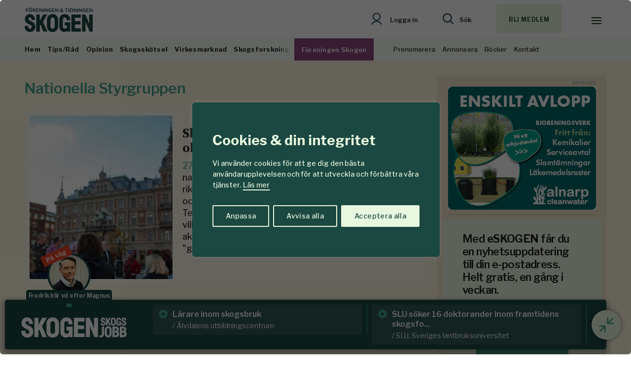

--- FILE ---
content_type: text/html; charset=utf-8
request_url: https://www.google.com/recaptcha/api2/anchor?ar=1&k=6LfbPnAUAAAAACqfb_YCtJi7RY0WkK-1T4b9cUO8&co=aHR0cHM6Ly93d3cuc2tvZ2VuLnNlOjQ0Mw..&hl=en&v=PoyoqOPhxBO7pBk68S4YbpHZ&size=invisible&anchor-ms=20000&execute-ms=30000&cb=fe85b6qp32ji
body_size: 49039
content:
<!DOCTYPE HTML><html dir="ltr" lang="en"><head><meta http-equiv="Content-Type" content="text/html; charset=UTF-8">
<meta http-equiv="X-UA-Compatible" content="IE=edge">
<title>reCAPTCHA</title>
<style type="text/css">
/* cyrillic-ext */
@font-face {
  font-family: 'Roboto';
  font-style: normal;
  font-weight: 400;
  font-stretch: 100%;
  src: url(//fonts.gstatic.com/s/roboto/v48/KFO7CnqEu92Fr1ME7kSn66aGLdTylUAMa3GUBHMdazTgWw.woff2) format('woff2');
  unicode-range: U+0460-052F, U+1C80-1C8A, U+20B4, U+2DE0-2DFF, U+A640-A69F, U+FE2E-FE2F;
}
/* cyrillic */
@font-face {
  font-family: 'Roboto';
  font-style: normal;
  font-weight: 400;
  font-stretch: 100%;
  src: url(//fonts.gstatic.com/s/roboto/v48/KFO7CnqEu92Fr1ME7kSn66aGLdTylUAMa3iUBHMdazTgWw.woff2) format('woff2');
  unicode-range: U+0301, U+0400-045F, U+0490-0491, U+04B0-04B1, U+2116;
}
/* greek-ext */
@font-face {
  font-family: 'Roboto';
  font-style: normal;
  font-weight: 400;
  font-stretch: 100%;
  src: url(//fonts.gstatic.com/s/roboto/v48/KFO7CnqEu92Fr1ME7kSn66aGLdTylUAMa3CUBHMdazTgWw.woff2) format('woff2');
  unicode-range: U+1F00-1FFF;
}
/* greek */
@font-face {
  font-family: 'Roboto';
  font-style: normal;
  font-weight: 400;
  font-stretch: 100%;
  src: url(//fonts.gstatic.com/s/roboto/v48/KFO7CnqEu92Fr1ME7kSn66aGLdTylUAMa3-UBHMdazTgWw.woff2) format('woff2');
  unicode-range: U+0370-0377, U+037A-037F, U+0384-038A, U+038C, U+038E-03A1, U+03A3-03FF;
}
/* math */
@font-face {
  font-family: 'Roboto';
  font-style: normal;
  font-weight: 400;
  font-stretch: 100%;
  src: url(//fonts.gstatic.com/s/roboto/v48/KFO7CnqEu92Fr1ME7kSn66aGLdTylUAMawCUBHMdazTgWw.woff2) format('woff2');
  unicode-range: U+0302-0303, U+0305, U+0307-0308, U+0310, U+0312, U+0315, U+031A, U+0326-0327, U+032C, U+032F-0330, U+0332-0333, U+0338, U+033A, U+0346, U+034D, U+0391-03A1, U+03A3-03A9, U+03B1-03C9, U+03D1, U+03D5-03D6, U+03F0-03F1, U+03F4-03F5, U+2016-2017, U+2034-2038, U+203C, U+2040, U+2043, U+2047, U+2050, U+2057, U+205F, U+2070-2071, U+2074-208E, U+2090-209C, U+20D0-20DC, U+20E1, U+20E5-20EF, U+2100-2112, U+2114-2115, U+2117-2121, U+2123-214F, U+2190, U+2192, U+2194-21AE, U+21B0-21E5, U+21F1-21F2, U+21F4-2211, U+2213-2214, U+2216-22FF, U+2308-230B, U+2310, U+2319, U+231C-2321, U+2336-237A, U+237C, U+2395, U+239B-23B7, U+23D0, U+23DC-23E1, U+2474-2475, U+25AF, U+25B3, U+25B7, U+25BD, U+25C1, U+25CA, U+25CC, U+25FB, U+266D-266F, U+27C0-27FF, U+2900-2AFF, U+2B0E-2B11, U+2B30-2B4C, U+2BFE, U+3030, U+FF5B, U+FF5D, U+1D400-1D7FF, U+1EE00-1EEFF;
}
/* symbols */
@font-face {
  font-family: 'Roboto';
  font-style: normal;
  font-weight: 400;
  font-stretch: 100%;
  src: url(//fonts.gstatic.com/s/roboto/v48/KFO7CnqEu92Fr1ME7kSn66aGLdTylUAMaxKUBHMdazTgWw.woff2) format('woff2');
  unicode-range: U+0001-000C, U+000E-001F, U+007F-009F, U+20DD-20E0, U+20E2-20E4, U+2150-218F, U+2190, U+2192, U+2194-2199, U+21AF, U+21E6-21F0, U+21F3, U+2218-2219, U+2299, U+22C4-22C6, U+2300-243F, U+2440-244A, U+2460-24FF, U+25A0-27BF, U+2800-28FF, U+2921-2922, U+2981, U+29BF, U+29EB, U+2B00-2BFF, U+4DC0-4DFF, U+FFF9-FFFB, U+10140-1018E, U+10190-1019C, U+101A0, U+101D0-101FD, U+102E0-102FB, U+10E60-10E7E, U+1D2C0-1D2D3, U+1D2E0-1D37F, U+1F000-1F0FF, U+1F100-1F1AD, U+1F1E6-1F1FF, U+1F30D-1F30F, U+1F315, U+1F31C, U+1F31E, U+1F320-1F32C, U+1F336, U+1F378, U+1F37D, U+1F382, U+1F393-1F39F, U+1F3A7-1F3A8, U+1F3AC-1F3AF, U+1F3C2, U+1F3C4-1F3C6, U+1F3CA-1F3CE, U+1F3D4-1F3E0, U+1F3ED, U+1F3F1-1F3F3, U+1F3F5-1F3F7, U+1F408, U+1F415, U+1F41F, U+1F426, U+1F43F, U+1F441-1F442, U+1F444, U+1F446-1F449, U+1F44C-1F44E, U+1F453, U+1F46A, U+1F47D, U+1F4A3, U+1F4B0, U+1F4B3, U+1F4B9, U+1F4BB, U+1F4BF, U+1F4C8-1F4CB, U+1F4D6, U+1F4DA, U+1F4DF, U+1F4E3-1F4E6, U+1F4EA-1F4ED, U+1F4F7, U+1F4F9-1F4FB, U+1F4FD-1F4FE, U+1F503, U+1F507-1F50B, U+1F50D, U+1F512-1F513, U+1F53E-1F54A, U+1F54F-1F5FA, U+1F610, U+1F650-1F67F, U+1F687, U+1F68D, U+1F691, U+1F694, U+1F698, U+1F6AD, U+1F6B2, U+1F6B9-1F6BA, U+1F6BC, U+1F6C6-1F6CF, U+1F6D3-1F6D7, U+1F6E0-1F6EA, U+1F6F0-1F6F3, U+1F6F7-1F6FC, U+1F700-1F7FF, U+1F800-1F80B, U+1F810-1F847, U+1F850-1F859, U+1F860-1F887, U+1F890-1F8AD, U+1F8B0-1F8BB, U+1F8C0-1F8C1, U+1F900-1F90B, U+1F93B, U+1F946, U+1F984, U+1F996, U+1F9E9, U+1FA00-1FA6F, U+1FA70-1FA7C, U+1FA80-1FA89, U+1FA8F-1FAC6, U+1FACE-1FADC, U+1FADF-1FAE9, U+1FAF0-1FAF8, U+1FB00-1FBFF;
}
/* vietnamese */
@font-face {
  font-family: 'Roboto';
  font-style: normal;
  font-weight: 400;
  font-stretch: 100%;
  src: url(//fonts.gstatic.com/s/roboto/v48/KFO7CnqEu92Fr1ME7kSn66aGLdTylUAMa3OUBHMdazTgWw.woff2) format('woff2');
  unicode-range: U+0102-0103, U+0110-0111, U+0128-0129, U+0168-0169, U+01A0-01A1, U+01AF-01B0, U+0300-0301, U+0303-0304, U+0308-0309, U+0323, U+0329, U+1EA0-1EF9, U+20AB;
}
/* latin-ext */
@font-face {
  font-family: 'Roboto';
  font-style: normal;
  font-weight: 400;
  font-stretch: 100%;
  src: url(//fonts.gstatic.com/s/roboto/v48/KFO7CnqEu92Fr1ME7kSn66aGLdTylUAMa3KUBHMdazTgWw.woff2) format('woff2');
  unicode-range: U+0100-02BA, U+02BD-02C5, U+02C7-02CC, U+02CE-02D7, U+02DD-02FF, U+0304, U+0308, U+0329, U+1D00-1DBF, U+1E00-1E9F, U+1EF2-1EFF, U+2020, U+20A0-20AB, U+20AD-20C0, U+2113, U+2C60-2C7F, U+A720-A7FF;
}
/* latin */
@font-face {
  font-family: 'Roboto';
  font-style: normal;
  font-weight: 400;
  font-stretch: 100%;
  src: url(//fonts.gstatic.com/s/roboto/v48/KFO7CnqEu92Fr1ME7kSn66aGLdTylUAMa3yUBHMdazQ.woff2) format('woff2');
  unicode-range: U+0000-00FF, U+0131, U+0152-0153, U+02BB-02BC, U+02C6, U+02DA, U+02DC, U+0304, U+0308, U+0329, U+2000-206F, U+20AC, U+2122, U+2191, U+2193, U+2212, U+2215, U+FEFF, U+FFFD;
}
/* cyrillic-ext */
@font-face {
  font-family: 'Roboto';
  font-style: normal;
  font-weight: 500;
  font-stretch: 100%;
  src: url(//fonts.gstatic.com/s/roboto/v48/KFO7CnqEu92Fr1ME7kSn66aGLdTylUAMa3GUBHMdazTgWw.woff2) format('woff2');
  unicode-range: U+0460-052F, U+1C80-1C8A, U+20B4, U+2DE0-2DFF, U+A640-A69F, U+FE2E-FE2F;
}
/* cyrillic */
@font-face {
  font-family: 'Roboto';
  font-style: normal;
  font-weight: 500;
  font-stretch: 100%;
  src: url(//fonts.gstatic.com/s/roboto/v48/KFO7CnqEu92Fr1ME7kSn66aGLdTylUAMa3iUBHMdazTgWw.woff2) format('woff2');
  unicode-range: U+0301, U+0400-045F, U+0490-0491, U+04B0-04B1, U+2116;
}
/* greek-ext */
@font-face {
  font-family: 'Roboto';
  font-style: normal;
  font-weight: 500;
  font-stretch: 100%;
  src: url(//fonts.gstatic.com/s/roboto/v48/KFO7CnqEu92Fr1ME7kSn66aGLdTylUAMa3CUBHMdazTgWw.woff2) format('woff2');
  unicode-range: U+1F00-1FFF;
}
/* greek */
@font-face {
  font-family: 'Roboto';
  font-style: normal;
  font-weight: 500;
  font-stretch: 100%;
  src: url(//fonts.gstatic.com/s/roboto/v48/KFO7CnqEu92Fr1ME7kSn66aGLdTylUAMa3-UBHMdazTgWw.woff2) format('woff2');
  unicode-range: U+0370-0377, U+037A-037F, U+0384-038A, U+038C, U+038E-03A1, U+03A3-03FF;
}
/* math */
@font-face {
  font-family: 'Roboto';
  font-style: normal;
  font-weight: 500;
  font-stretch: 100%;
  src: url(//fonts.gstatic.com/s/roboto/v48/KFO7CnqEu92Fr1ME7kSn66aGLdTylUAMawCUBHMdazTgWw.woff2) format('woff2');
  unicode-range: U+0302-0303, U+0305, U+0307-0308, U+0310, U+0312, U+0315, U+031A, U+0326-0327, U+032C, U+032F-0330, U+0332-0333, U+0338, U+033A, U+0346, U+034D, U+0391-03A1, U+03A3-03A9, U+03B1-03C9, U+03D1, U+03D5-03D6, U+03F0-03F1, U+03F4-03F5, U+2016-2017, U+2034-2038, U+203C, U+2040, U+2043, U+2047, U+2050, U+2057, U+205F, U+2070-2071, U+2074-208E, U+2090-209C, U+20D0-20DC, U+20E1, U+20E5-20EF, U+2100-2112, U+2114-2115, U+2117-2121, U+2123-214F, U+2190, U+2192, U+2194-21AE, U+21B0-21E5, U+21F1-21F2, U+21F4-2211, U+2213-2214, U+2216-22FF, U+2308-230B, U+2310, U+2319, U+231C-2321, U+2336-237A, U+237C, U+2395, U+239B-23B7, U+23D0, U+23DC-23E1, U+2474-2475, U+25AF, U+25B3, U+25B7, U+25BD, U+25C1, U+25CA, U+25CC, U+25FB, U+266D-266F, U+27C0-27FF, U+2900-2AFF, U+2B0E-2B11, U+2B30-2B4C, U+2BFE, U+3030, U+FF5B, U+FF5D, U+1D400-1D7FF, U+1EE00-1EEFF;
}
/* symbols */
@font-face {
  font-family: 'Roboto';
  font-style: normal;
  font-weight: 500;
  font-stretch: 100%;
  src: url(//fonts.gstatic.com/s/roboto/v48/KFO7CnqEu92Fr1ME7kSn66aGLdTylUAMaxKUBHMdazTgWw.woff2) format('woff2');
  unicode-range: U+0001-000C, U+000E-001F, U+007F-009F, U+20DD-20E0, U+20E2-20E4, U+2150-218F, U+2190, U+2192, U+2194-2199, U+21AF, U+21E6-21F0, U+21F3, U+2218-2219, U+2299, U+22C4-22C6, U+2300-243F, U+2440-244A, U+2460-24FF, U+25A0-27BF, U+2800-28FF, U+2921-2922, U+2981, U+29BF, U+29EB, U+2B00-2BFF, U+4DC0-4DFF, U+FFF9-FFFB, U+10140-1018E, U+10190-1019C, U+101A0, U+101D0-101FD, U+102E0-102FB, U+10E60-10E7E, U+1D2C0-1D2D3, U+1D2E0-1D37F, U+1F000-1F0FF, U+1F100-1F1AD, U+1F1E6-1F1FF, U+1F30D-1F30F, U+1F315, U+1F31C, U+1F31E, U+1F320-1F32C, U+1F336, U+1F378, U+1F37D, U+1F382, U+1F393-1F39F, U+1F3A7-1F3A8, U+1F3AC-1F3AF, U+1F3C2, U+1F3C4-1F3C6, U+1F3CA-1F3CE, U+1F3D4-1F3E0, U+1F3ED, U+1F3F1-1F3F3, U+1F3F5-1F3F7, U+1F408, U+1F415, U+1F41F, U+1F426, U+1F43F, U+1F441-1F442, U+1F444, U+1F446-1F449, U+1F44C-1F44E, U+1F453, U+1F46A, U+1F47D, U+1F4A3, U+1F4B0, U+1F4B3, U+1F4B9, U+1F4BB, U+1F4BF, U+1F4C8-1F4CB, U+1F4D6, U+1F4DA, U+1F4DF, U+1F4E3-1F4E6, U+1F4EA-1F4ED, U+1F4F7, U+1F4F9-1F4FB, U+1F4FD-1F4FE, U+1F503, U+1F507-1F50B, U+1F50D, U+1F512-1F513, U+1F53E-1F54A, U+1F54F-1F5FA, U+1F610, U+1F650-1F67F, U+1F687, U+1F68D, U+1F691, U+1F694, U+1F698, U+1F6AD, U+1F6B2, U+1F6B9-1F6BA, U+1F6BC, U+1F6C6-1F6CF, U+1F6D3-1F6D7, U+1F6E0-1F6EA, U+1F6F0-1F6F3, U+1F6F7-1F6FC, U+1F700-1F7FF, U+1F800-1F80B, U+1F810-1F847, U+1F850-1F859, U+1F860-1F887, U+1F890-1F8AD, U+1F8B0-1F8BB, U+1F8C0-1F8C1, U+1F900-1F90B, U+1F93B, U+1F946, U+1F984, U+1F996, U+1F9E9, U+1FA00-1FA6F, U+1FA70-1FA7C, U+1FA80-1FA89, U+1FA8F-1FAC6, U+1FACE-1FADC, U+1FADF-1FAE9, U+1FAF0-1FAF8, U+1FB00-1FBFF;
}
/* vietnamese */
@font-face {
  font-family: 'Roboto';
  font-style: normal;
  font-weight: 500;
  font-stretch: 100%;
  src: url(//fonts.gstatic.com/s/roboto/v48/KFO7CnqEu92Fr1ME7kSn66aGLdTylUAMa3OUBHMdazTgWw.woff2) format('woff2');
  unicode-range: U+0102-0103, U+0110-0111, U+0128-0129, U+0168-0169, U+01A0-01A1, U+01AF-01B0, U+0300-0301, U+0303-0304, U+0308-0309, U+0323, U+0329, U+1EA0-1EF9, U+20AB;
}
/* latin-ext */
@font-face {
  font-family: 'Roboto';
  font-style: normal;
  font-weight: 500;
  font-stretch: 100%;
  src: url(//fonts.gstatic.com/s/roboto/v48/KFO7CnqEu92Fr1ME7kSn66aGLdTylUAMa3KUBHMdazTgWw.woff2) format('woff2');
  unicode-range: U+0100-02BA, U+02BD-02C5, U+02C7-02CC, U+02CE-02D7, U+02DD-02FF, U+0304, U+0308, U+0329, U+1D00-1DBF, U+1E00-1E9F, U+1EF2-1EFF, U+2020, U+20A0-20AB, U+20AD-20C0, U+2113, U+2C60-2C7F, U+A720-A7FF;
}
/* latin */
@font-face {
  font-family: 'Roboto';
  font-style: normal;
  font-weight: 500;
  font-stretch: 100%;
  src: url(//fonts.gstatic.com/s/roboto/v48/KFO7CnqEu92Fr1ME7kSn66aGLdTylUAMa3yUBHMdazQ.woff2) format('woff2');
  unicode-range: U+0000-00FF, U+0131, U+0152-0153, U+02BB-02BC, U+02C6, U+02DA, U+02DC, U+0304, U+0308, U+0329, U+2000-206F, U+20AC, U+2122, U+2191, U+2193, U+2212, U+2215, U+FEFF, U+FFFD;
}
/* cyrillic-ext */
@font-face {
  font-family: 'Roboto';
  font-style: normal;
  font-weight: 900;
  font-stretch: 100%;
  src: url(//fonts.gstatic.com/s/roboto/v48/KFO7CnqEu92Fr1ME7kSn66aGLdTylUAMa3GUBHMdazTgWw.woff2) format('woff2');
  unicode-range: U+0460-052F, U+1C80-1C8A, U+20B4, U+2DE0-2DFF, U+A640-A69F, U+FE2E-FE2F;
}
/* cyrillic */
@font-face {
  font-family: 'Roboto';
  font-style: normal;
  font-weight: 900;
  font-stretch: 100%;
  src: url(//fonts.gstatic.com/s/roboto/v48/KFO7CnqEu92Fr1ME7kSn66aGLdTylUAMa3iUBHMdazTgWw.woff2) format('woff2');
  unicode-range: U+0301, U+0400-045F, U+0490-0491, U+04B0-04B1, U+2116;
}
/* greek-ext */
@font-face {
  font-family: 'Roboto';
  font-style: normal;
  font-weight: 900;
  font-stretch: 100%;
  src: url(//fonts.gstatic.com/s/roboto/v48/KFO7CnqEu92Fr1ME7kSn66aGLdTylUAMa3CUBHMdazTgWw.woff2) format('woff2');
  unicode-range: U+1F00-1FFF;
}
/* greek */
@font-face {
  font-family: 'Roboto';
  font-style: normal;
  font-weight: 900;
  font-stretch: 100%;
  src: url(//fonts.gstatic.com/s/roboto/v48/KFO7CnqEu92Fr1ME7kSn66aGLdTylUAMa3-UBHMdazTgWw.woff2) format('woff2');
  unicode-range: U+0370-0377, U+037A-037F, U+0384-038A, U+038C, U+038E-03A1, U+03A3-03FF;
}
/* math */
@font-face {
  font-family: 'Roboto';
  font-style: normal;
  font-weight: 900;
  font-stretch: 100%;
  src: url(//fonts.gstatic.com/s/roboto/v48/KFO7CnqEu92Fr1ME7kSn66aGLdTylUAMawCUBHMdazTgWw.woff2) format('woff2');
  unicode-range: U+0302-0303, U+0305, U+0307-0308, U+0310, U+0312, U+0315, U+031A, U+0326-0327, U+032C, U+032F-0330, U+0332-0333, U+0338, U+033A, U+0346, U+034D, U+0391-03A1, U+03A3-03A9, U+03B1-03C9, U+03D1, U+03D5-03D6, U+03F0-03F1, U+03F4-03F5, U+2016-2017, U+2034-2038, U+203C, U+2040, U+2043, U+2047, U+2050, U+2057, U+205F, U+2070-2071, U+2074-208E, U+2090-209C, U+20D0-20DC, U+20E1, U+20E5-20EF, U+2100-2112, U+2114-2115, U+2117-2121, U+2123-214F, U+2190, U+2192, U+2194-21AE, U+21B0-21E5, U+21F1-21F2, U+21F4-2211, U+2213-2214, U+2216-22FF, U+2308-230B, U+2310, U+2319, U+231C-2321, U+2336-237A, U+237C, U+2395, U+239B-23B7, U+23D0, U+23DC-23E1, U+2474-2475, U+25AF, U+25B3, U+25B7, U+25BD, U+25C1, U+25CA, U+25CC, U+25FB, U+266D-266F, U+27C0-27FF, U+2900-2AFF, U+2B0E-2B11, U+2B30-2B4C, U+2BFE, U+3030, U+FF5B, U+FF5D, U+1D400-1D7FF, U+1EE00-1EEFF;
}
/* symbols */
@font-face {
  font-family: 'Roboto';
  font-style: normal;
  font-weight: 900;
  font-stretch: 100%;
  src: url(//fonts.gstatic.com/s/roboto/v48/KFO7CnqEu92Fr1ME7kSn66aGLdTylUAMaxKUBHMdazTgWw.woff2) format('woff2');
  unicode-range: U+0001-000C, U+000E-001F, U+007F-009F, U+20DD-20E0, U+20E2-20E4, U+2150-218F, U+2190, U+2192, U+2194-2199, U+21AF, U+21E6-21F0, U+21F3, U+2218-2219, U+2299, U+22C4-22C6, U+2300-243F, U+2440-244A, U+2460-24FF, U+25A0-27BF, U+2800-28FF, U+2921-2922, U+2981, U+29BF, U+29EB, U+2B00-2BFF, U+4DC0-4DFF, U+FFF9-FFFB, U+10140-1018E, U+10190-1019C, U+101A0, U+101D0-101FD, U+102E0-102FB, U+10E60-10E7E, U+1D2C0-1D2D3, U+1D2E0-1D37F, U+1F000-1F0FF, U+1F100-1F1AD, U+1F1E6-1F1FF, U+1F30D-1F30F, U+1F315, U+1F31C, U+1F31E, U+1F320-1F32C, U+1F336, U+1F378, U+1F37D, U+1F382, U+1F393-1F39F, U+1F3A7-1F3A8, U+1F3AC-1F3AF, U+1F3C2, U+1F3C4-1F3C6, U+1F3CA-1F3CE, U+1F3D4-1F3E0, U+1F3ED, U+1F3F1-1F3F3, U+1F3F5-1F3F7, U+1F408, U+1F415, U+1F41F, U+1F426, U+1F43F, U+1F441-1F442, U+1F444, U+1F446-1F449, U+1F44C-1F44E, U+1F453, U+1F46A, U+1F47D, U+1F4A3, U+1F4B0, U+1F4B3, U+1F4B9, U+1F4BB, U+1F4BF, U+1F4C8-1F4CB, U+1F4D6, U+1F4DA, U+1F4DF, U+1F4E3-1F4E6, U+1F4EA-1F4ED, U+1F4F7, U+1F4F9-1F4FB, U+1F4FD-1F4FE, U+1F503, U+1F507-1F50B, U+1F50D, U+1F512-1F513, U+1F53E-1F54A, U+1F54F-1F5FA, U+1F610, U+1F650-1F67F, U+1F687, U+1F68D, U+1F691, U+1F694, U+1F698, U+1F6AD, U+1F6B2, U+1F6B9-1F6BA, U+1F6BC, U+1F6C6-1F6CF, U+1F6D3-1F6D7, U+1F6E0-1F6EA, U+1F6F0-1F6F3, U+1F6F7-1F6FC, U+1F700-1F7FF, U+1F800-1F80B, U+1F810-1F847, U+1F850-1F859, U+1F860-1F887, U+1F890-1F8AD, U+1F8B0-1F8BB, U+1F8C0-1F8C1, U+1F900-1F90B, U+1F93B, U+1F946, U+1F984, U+1F996, U+1F9E9, U+1FA00-1FA6F, U+1FA70-1FA7C, U+1FA80-1FA89, U+1FA8F-1FAC6, U+1FACE-1FADC, U+1FADF-1FAE9, U+1FAF0-1FAF8, U+1FB00-1FBFF;
}
/* vietnamese */
@font-face {
  font-family: 'Roboto';
  font-style: normal;
  font-weight: 900;
  font-stretch: 100%;
  src: url(//fonts.gstatic.com/s/roboto/v48/KFO7CnqEu92Fr1ME7kSn66aGLdTylUAMa3OUBHMdazTgWw.woff2) format('woff2');
  unicode-range: U+0102-0103, U+0110-0111, U+0128-0129, U+0168-0169, U+01A0-01A1, U+01AF-01B0, U+0300-0301, U+0303-0304, U+0308-0309, U+0323, U+0329, U+1EA0-1EF9, U+20AB;
}
/* latin-ext */
@font-face {
  font-family: 'Roboto';
  font-style: normal;
  font-weight: 900;
  font-stretch: 100%;
  src: url(//fonts.gstatic.com/s/roboto/v48/KFO7CnqEu92Fr1ME7kSn66aGLdTylUAMa3KUBHMdazTgWw.woff2) format('woff2');
  unicode-range: U+0100-02BA, U+02BD-02C5, U+02C7-02CC, U+02CE-02D7, U+02DD-02FF, U+0304, U+0308, U+0329, U+1D00-1DBF, U+1E00-1E9F, U+1EF2-1EFF, U+2020, U+20A0-20AB, U+20AD-20C0, U+2113, U+2C60-2C7F, U+A720-A7FF;
}
/* latin */
@font-face {
  font-family: 'Roboto';
  font-style: normal;
  font-weight: 900;
  font-stretch: 100%;
  src: url(//fonts.gstatic.com/s/roboto/v48/KFO7CnqEu92Fr1ME7kSn66aGLdTylUAMa3yUBHMdazQ.woff2) format('woff2');
  unicode-range: U+0000-00FF, U+0131, U+0152-0153, U+02BB-02BC, U+02C6, U+02DA, U+02DC, U+0304, U+0308, U+0329, U+2000-206F, U+20AC, U+2122, U+2191, U+2193, U+2212, U+2215, U+FEFF, U+FFFD;
}

</style>
<link rel="stylesheet" type="text/css" href="https://www.gstatic.com/recaptcha/releases/PoyoqOPhxBO7pBk68S4YbpHZ/styles__ltr.css">
<script nonce="U9ROUyhSAwgIBLY0M4vgTg" type="text/javascript">window['__recaptcha_api'] = 'https://www.google.com/recaptcha/api2/';</script>
<script type="text/javascript" src="https://www.gstatic.com/recaptcha/releases/PoyoqOPhxBO7pBk68S4YbpHZ/recaptcha__en.js" nonce="U9ROUyhSAwgIBLY0M4vgTg">
      
    </script></head>
<body><div id="rc-anchor-alert" class="rc-anchor-alert"></div>
<input type="hidden" id="recaptcha-token" value="[base64]">
<script type="text/javascript" nonce="U9ROUyhSAwgIBLY0M4vgTg">
      recaptcha.anchor.Main.init("[\x22ainput\x22,[\x22bgdata\x22,\x22\x22,\[base64]/[base64]/[base64]/[base64]/[base64]/UltsKytdPUU6KEU8MjA0OD9SW2wrK109RT4+NnwxOTI6KChFJjY0NTEyKT09NTUyOTYmJk0rMTxjLmxlbmd0aCYmKGMuY2hhckNvZGVBdChNKzEpJjY0NTEyKT09NTYzMjA/[base64]/[base64]/[base64]/[base64]/[base64]/[base64]/[base64]\x22,\[base64]\\u003d\\u003d\x22,\x22woXDm8Kjw6wLN2ldZHXCkMKCw5A2e8O2KGnDtsKrS0LCscO5w7JcVsKJJ8KGY8KOKMKBwrRPwr3CgB4Lwq5Bw6vDkSx+wrzCvkInwrrDokdqFsOfwo9Aw6HDnmXCtl8fwoHCmcO/w77CucKSw6RUK2NmUmbCvAhZbMKBfXLDu8KnfydLdcObwqk4HzkweMOIw57DvxPDvMO1RsOWZsOBMcKbw6ZuaQQkSyoNZB5nwqrDvVsjBAlMw6xLw7wFw47DrBdDQApON2vCvMKrw5xWXBIAPMO/wr7DvjLDhsOUFGLDhS1GHR9BwrzCri8MwpU3anPCuMO3wqXCrA7CjgzDpzENw5LDmMKHw5QYw4p6bXXCs8K7w73DrMOEWcOIO8Ohwp5Bw5o2bQrDqMK9wo3ChgkuYXjCjsOcTcKkw7Bvwr/CqXFtDMOaH8K3fEPCuUwcHGzDjk3Dr8OfwpsDZMKCcMK9w49uM8KcL8OEw6HCrXfCqsOzw7QlaMO7VTkWJMO1w6nCm8Obw4rCk2JWw7prwq3Cu3gOOxhhw4fCoCLDhl8eaiQKPz1jw7bDqRhjAS5EaMKow5syw7zChcOwU8O+wrFOEMKtHsKzckd+w5/[base64]/YEAWUcK2wrbDisOyw5k2AiU9woBCXE3Csy7DusOYw5nCl8KzW8KoZhPDlEktwoorw5VOwpvCgzLDksOhbz/[base64]/DoWzCkB4bYgoFcCfDo8KRw7kVw5LCl8KTw7Bjw7nCgsKhBDdOwrzCliHCg0lCb8O8bcKPwrTCqsKuwp3Cv8O+cG7DqsOVWVvDnmJCe2BFwqh1wqwnwrnCo8KFwoDCl8KjwqAteRbDkmkHw7XCmMOjVAdUw55UwqNrw47CosK+w5zDm8OITx9lwpc3woNsaTzCl8O/w7IKwqE3wq9PQDTDlcKfMwcoEgHDrMK+EcOdwrLDuMOARsKOw7oRDsKIwpo+wpbCg8KSckBvwq0dw69pwpkUw6PCpsKAacKTwqZHURbCklYDw6s7VzdewrUnw6DCtMORwo7DucKow5QXwrJ2OmTDi8K/wqPDnWTCv8OTVcOWw77CiMKwXMOLIsOcZBzDicKvZ1/DscKUP8OFQ2TCscKiQcO4w7RFd8KPw5vComl5wpUJemVYwrDCs1PDi8OZw67DnsOQS1wsw4TDucKfwpzCvUPCpzN4wrRsUcO9XMKPwqvCkcOVw6fCg1vCgsK9ecK+BsOVwrvDlmAfTH9PQMOMXsKLDcOrwoXCnMOJw4IMw7kzw6XCl1ZcwpPCnlTCllnCtF/DpWw9wqPDnsKXEsKawpx0Zjcjw5/[base64]/DtxjDmQNNw6BydsKJw7jCp13DssKPwpDDj8O1w54/[base64]/wqXDkm48GldWYy/[base64]/w4bDoMOXVAUYw4zCtsKGwrLDlsK/w6LDisKpY3TCtQc8MMKUwq3DlE8gwop/[base64]/CnsKTw5NANHw4w73Dm3/CpcKWw44KZsKQasK4wpLDl3PDisO5wo94wpcfXMKtw6MSXMOKwobCucKiw5DCvBvDs8OBwrdwwrAXwopvIsKbw6BNwrPCkgROAkLDtsOZw5Y9UzQRw4fCvQnCmsKlw4IPw7DDsizDgQ97a27DmU/[base64]/wr1TwqlnS1d5wo1Nwp4+wozDsBEdw5XCh8O7wqs6W8OjZ8OAwrQTwoXCtBTDkcOsw5zCusKww6pVb8O9w5YMccOGwpjDhcKKwoFFY8K9wq8two7CtTXCosKUwr9VRMK5e3xGwpLCjsK/BMKqYEBgRcOvw5UZWsK/ZsOUw4gKLyVIY8OkQ8KEwpBmNMOoVsOyw5Bpw4HChTTCqMOLw4/Cv2HDt8OhU37CoMKyGsKwMcORw6/DqwRZAcKxwpHDu8KAEsOQwrgXw7/CqhYEw6RDbcO4wqjDjMO2XsO7b2bChWE+KiR4VHrCjQrDlMOua35AwpHDrFZJwqXDh8Kww73CmsOjIk/DuwjCsjPCrGdkfsKEM08Gw7HCmsOgB8KGEDxeFMK7w5MUwp3CmMO5VcOzblTDiE7ChMOQEcKrJsOGw7lNw7XCnG4IfMK/w5Q0wrxqwpd/w5wIw7QQw6HDsMKqXFPDvFJkQyrCjl/ChBM/RigmwoU3w7TDsMO7wqtofsO2NW5iEcKVJsK0TsO9wrRYwpMPd8OrAFwzw4XCl8OawobDszZJBVLClR1iJsKsQFLCuV/DnX/CisKyVsKCw7PDn8OXe8OPVUPCrsOqwrFnw7I8OMO4wonDiBnCr8KPQiR/wqwZwpfCvxLCoSbClDsdwpEXCi/ChMOwworCsMKTQcO0wqvCuCXDkD5YSz/Cig4BQF17wr/[base64]/w5doScK9YcOSZcOdThjCksO+w4RRw7TDt8O/w6HDtsORSzzDs8OmMcK6DMK9BWHDuB/Dq8Oaw7HCmMOZw6BOwoTDlMOTwr7CvMOLGFZ5C8OxwqNzw4vCnVZhfnrDs3MhcsOMw77DksOJw5QyesKeAcOSc8KAw5DCoQRXAsO8w4jDvnvDl8OKBAxzwqfCqzp2GMOgVkTCqsKhw69/wpYPwrXDjgRrw4DCpMO1wr7Dlmpsw5XDoMODHHhuwqzCksK5WsKSwqBHXX0kw4YWwpDCiEUqw5fDmQhXZWHDlyXCvjXDicOVB8O2wqkpdj/[base64]/[base64]/w5VRE0EdMsKHGGTCr8OawoTDmXhPV8OiVgTDvipLw73CsMKFcjjDh0pHw4DCvF/CgQx1MlbChTkRQTIgMsKPwrfDjTnDicKLa2ofwr18wpTCpRQTEMKbPljDuzBEw7LCsEgRZMOpw4XCuQJ3aHHCl8KwSzsrVhrCsk5WwrxJw7g1Zn1owr4gCMO/c8KkIAsdE0Jew4/DssKjTmjDpy4pSSjDv09jRMO/NsKYw5RKclp3w6sQw4/CmR/ChcK4wrdxbWnDmsKZc3HChSA1w5VwCjloDgRMwqDDmMO4w4TCq8KMw7jDq3/[base64]/wqpwCsOIwojCncKHHDbDmH7CjMOqNcOLcMOLw4fDh8KEQgJ7Rg/Cl0gODMO/M8KyRXgrfGMLwpJUwo/CiMKgQWcpKcK3woHDqsOrLsOyw4fDusKhGhvDhmZ6w5JUPFF2w6Ndw73DvMK4DMK4UTw2ZcKCwok3T1pwcUHCksOAw7URwpXDlljDgBc9Vnlnw5gcwq/DqMONwpQwwoXDrinCg8O+bMOPwq7DlcOUcAjDpD3DiMOrwqhvQg0Xw6QKwrh2w4LCiUTDrzcqJsOCKQVwwrDDhR/CjcOxDcKJHcOoAMKGwonDlMKjw4QjTBJPw6vCs8OmwrbCisK1w7I1YsKKdcOyw7F8w53Don/CscKbw4LCuVvDsn1SKxXDlcOCw4grw6bDpFrDiMO1PcKSK8Kzw6XDocOBw6N7woPDow3CuMKtw43Co2/ChsK7O8OsD8O3fxjCtcKlacKyJWpgwqxOwqXDqFLDl8OQw49ywrsUfUhvwrDCv8ORw7/DiMO0wp/[base64]/Cq8O5w4vDk8KaEAVYw41RwrU1IkNsFsOAEsKvwqPCsMOSCEbDmsOgwpkFwrsXw4l2wpPCrcOcUcOWw4XDmHTDgXHCpMKVJcKuHQsUw7fDscKywqnCoy1Iw5/Cl8KMw6wJNcOuJsO1J8O/WgFuFsKbw7rCgXMAJMOYEVc4QWDCr03Dt8KlNHRow63DjlFWwpJGMArDvQIzw4rDuirDrAs2IB0Rw4LCvRgnYsO0wphXwo3DpzxYw5DClSUtbMOBV8OMEsO8G8KAbx/Dq3Jyw73ClWfDiSNsGMKhw40hw4/Dq8O7dsKPDnTCrMK3ZsO2CsK1wqbDhcKlOjZXI8Otw7XCkVXCuVo0wrwfS8KiwoPChMOyNxUbe8OxwrvDtFdJUMO1w4bCpFzDr8O/[base64]/[base64]/[base64]/CoG7Dr8KhccKLVMOhSVvCh25Pw7kJWcOMwrLDvn1Twr0Ab8KwFkfDtsOrw4B9wqzCo3Yqw6/Cu1hdw4vDoCZbwotiwrp5eX7DkcOpGsOWwpMdw6nCvsO/w7HDnU7CmcKWMsK+w6/DhMK0c8OUwpHCr0XDqMOLHlnDhWIuS8O/wr/[base64]/DoMKAACbCrGdDwrUDT8Ozwr/DhX7ClsKLwoUJw6TDrSBpwoQ7w7zDqjHDsV/DpsK3w7LCpCDDisKuwo/CsMOkwogowrLDmStQDEdAw7kSWcKnY8K9EsOkwpx5dgHCgGDDuS/Di8KINmvCsMKgwqrCjwwCw7/Cm8KxHzfCuEVKZcKsWwHDuG48NWx1E8OvGWkxaXHDqWzCtlHDhcKXw67Dh8OZZsOFL0PDrsKoR3h9NMKiw7xdMCDDsX5iDMKBw7jCl8O6dsOpwofCpifDncK3w4QewoPCuhnDt8Oqwpdaw6oowpDDtsKgHMKOwpZLwqfDlA/DpR1hwpfChwLCoTLDp8OfF8O/[base64]/[base64]/Cr3nDnEAyw4PCi0NVIkTDvRTDiMODwobCgmsCXsKwwq8Dw692wqLDrMKgw5wZWcOFDysgwpdRwprCvMO7aHMJKjdAw45RwqRYwoDCq0bDsMKywpcjCsKmwqXCvUvCqjnDvMKhUDbDmkJVBWzChMOBewIJXC/Dt8O2bRF5acO9w6tIHMOPw6vCjhHCinZ+w75cNkRhwpdDWWfDjVXCuyjDhcO9w6vCmDUkJUHCp1s1w5DChMKXYmNPQE/Ds0gkdMKrwpzCs0TCsArChMOzwqvDmWvCq03ChMOEwqvDk8KXTcOWwot4dmsqDSvCjgPCn3hawpDDvcKXVV8hAsOawqPCgG/[base64]/DgsKWw5/Cpjtaw4rDncK/[base64]/[base64]/wpPDrMKMwrc5MWFnC2hqwqnCqsK0wqDDpMOAXMO0csKZwoPDl8O8CzRNwqE4w5pyb0FNwqHCmjvCgDsTcsOZw64RI1gIwrnCu8KTOkLDtHcoWzsCZMOueMKowo/DlcOww4w0UMOJw67DpsOcwq0uBx8hW8Kbw4RvRcKGABDDvX/[base64]/DksONw6TDusK8wpbDssKpwqLDpHDDkmMyw4ZBwoTDrmDCucKrIlcpRyoow7svO3dmwq9pLcOlNk99eQnCv8K0w47DsMOpwqVCwrlkwrwmZV7DgyXCu8Kbd2FSw5tSd8O+WMK6wrEnN8KtwqU+w7FDXGUUw5B+w7Q4IsKFN3PCl27Clw18wr/DusKxw4bDn8K/w4fDt1rCszvDhMKrWMK/w73ChMKkIcK2w4/CrSh4w7YPF8KrwowGwpNxw5fCs8KtN8O3wqdEw49YXivDs8Kqwp7DiEZdwpvDmcK8TcONwoQtwpnChkTDs8K3w7zCk8KaIQTDmSfDj8Oyw74RwoDDh8KLw7xlw6QwMV/Dp2bCnEDCp8OJMsKww5oLLg3DpMOpw6BMBj/Di8KEw6nDsArCgcOdw7TDqcOxUj1SeMKVVA7ClsOiw5ZBL8K/w5hIw64sw7TClcKeIS3CqMOCSmwfVsObw5t2ZltSEULDlkzDnHMowr51wrgoeC0zMcOcwr5QLCvCqS/DpXkTw5cMbDPCi8ONIU7DpMKzRVTCrsO3woNBJWd8QTYeBSrCosOrw5HCtlvCq8OmZ8OGwoZhwrJ1VcOBwqwnwojCosKkQMKKw5RXw6x8RMKmIcOxwqsBBcKhCMOQwr9uwrUVdS5FWFYtWsKNwozDjB/Cqnw1MmXDuMOfw4rDicOrw6zDjsKMKDh2w6QXPMOzK2/DusKZw6dsw43CqsOpFcOvw5XCq2JBwrzCqMOqw5c9Jgg3wpDDisKUQitGalHDi8OtwrDDjyd+NMOtw6/DqcO/wq/CisKELCTCr2fDs8O4K8Ozw7pCbkU4aQTDpEJawoDDlHFlRMOJwonCi8O6STgTwo4dwpzCqxrDqzQPwoEdHcO2Lk8iw4XDumDDiz9RfXzCrh1hScKnPcOYwoPDgEISwqRvGcOlw6jDhsKQBMKxwq/Dl8Kmw60Yw5otVsKawqvDk8KqIipBTcOEaMO3HcO8wol3XytEwpY/[base64]/wrkSc3Bcw5QNwrjCisKwAcKKAS8tdX7CnMKCUMO0bcOGaWwFHxLDjsK1VMOPwoDDnjXCiWJeZinDhgYPf1guw4rDjxfDtQDCvVfCtMK/w4jDmsO5RcOOI8Ozw5ViUTVoRMK0w6rDu8K6YsO1CWhaN8OBw5VIw7PDrzxtwo7DqcOmwrkvwrYgw7TCsDLDoG/DuUfDssKaRcKQdAdAwpLDm2PDshExaUTChTrCisOiwqfDpsOgQXlCw5zDh8KtXELClcO+w65kw5FCS8K0L8ORB8KMwqB4esOXw71ew6TDhH5zAgRrFsOnw7hENcOPHzY/aHMkV8OzQsO9wrMaw4UNwqVuVMO8HcK1P8OSdUDCmxVfw65ow5nCqMKMZ0lPesKDwq0zDXnDnmzCuATDvz1cDgjCqzkdfsKQD8KVaHvCm8KRwo/[base64]/[base64]/[base64]/KsK5w5LDkcObLcOqw7BzBcOwSXPCryUGw6EkVMOEW8KqdmoGw6YTGsKlMnHDpsKnLDjDv8KZLcORWzHCgnJWMD/CmhbCiENcCMOEcWdnw7PDuhHCv8OJwoUuw5xTwqHDqsOVw7ZcQU7DhMO2wrDDgU/DqMKpW8KjwqfDlgDCsFzDksOKw7vDnjscMcOiexXCjRHDmMOPw7bChRU2cULCq2/DksOtK8KSw4DDsjzDplrCtwVNw7bCmMK1ckrCqj1+QSzDn8OBdMOxEGvDjR7Dj8Kgf8KgHsOGw7zDi0Q2w6DDg8KbMScQw7DDvRLDuEVMwqFIw7HDsm9QYCDCpgfDgRskMiHDsB/DtAjCriXDi1YAGSoYNEDCiVwATjoQw4VkU8OHYncPb3nDk3I+wrtdVcKjfcOAXytHecKZw4PCt05/Z8K3a8OVdMKTw6Q4w6Z3wqzCg2BbwptOwqXDhwvCgcOnCXjCqSMdw7/Cn8Odw7l4w7Vmw4w+KMKkwplnw4nDln3Dt1MkbTFYwrfDicKKfcOxbsO/EcONw7TCi0zCrGzCrsKqZVEGfwjDsxBrHsKVKSZNL8KnH8KMQGsLQwAIVcOmw75iw48rw73Dn8KBY8OBwp0DwpnDgRBNwqZlUcKGw70ZIXBuw50ES8K7w7N3EsOUwr3DucOQw5U5wo0KwoZkf241NsO3wpdgPcK9wp/DoMKfw7FeLsK4GBsXwpUATMKmw4fCti43wprDoWwLwrIgwpnDnsOBwpTCn8KBw77DnmVGwpbCjAIDbgrCm8K1wp0QVk1+DWfDliPCvlIiwq1qwr/Dj2U8wr7CqhfDmiDDlcK6ejbCplXDmz1ibxHCg8Ozb3IXwqLDulzDoEjDsGk5woTDpcOWwo/CgwJpwrBwVMKTJ8Kww4bCgsOTDMO7d8KNw5DDmsOgFMK5A8OSAcK3wrbCo8KVw4FQwqDDuCEkwrpgwro4w5IlwpbDmUjDpB/DhMO3wrfCn2kowq7DocKhBm56wqnDumXCkDLCh2bDvE4QwowSw4UEw7MwMRJoGyFOEMOyIsOzwoIUwofCh0xoMgE9woTCv8O+EcKEUGkGwrfDq8KWw53DhMO1w58rw7jCjMOuJsK9w4PClcOhaz85w4fCqHDCuizColPCmS/CtWnCoSweQ0lDwpdLwr7Ds1V4woXCj8OwwrzDgcOnwqQBwpIOGsKjwr5TK1IFw75/HMODwrdgw4k0F35Mw6YJZy3ClMOTIWJ6wq3DpSbCuMK5w5LClsKXwpTCmMKQQMKMYsKLwpkgNEhjF3/CosKXFcKOYsKELcKowoLDoRrCgSPDgV5GdE9zHMKTZwvCtirDrFDDgcOHCcOgKMO/[base64]/DslzCg8Oqw6zChsOaVsKkLCvCmwUlwqPCscOEwo/DrsKwARDConxqwpbCscKywrpvbgfDgzcEw4IlwpnDjAc4DsOYGE7DhsKxwqogbUtdNsKxwpQ1wozCj8O/wrpkwpfDlygmw5llNsOsB8OTwpRTw4rDg8Kpwq7CqUJxDAzDoG5TMcOxw7TDoEAoKcO5D8KLwqLCgH5HNRnDqsOlPTvCjRgIL8KGw6XDocKERWPDiE/CvMK8FcOdDT3DvMOoF8OpwrLDuF5qwqzCusOYRsKqZcKNwo7CgC5faTbDvyDCtzlbw6Q7w5fClsOuJsKBesONw4VveXdlwo/Cu8K9wqbCvsOhw7E/MhxfXsOKNsOJw6xoWTZXwqJRw7zDhcOhw7AywpnDogckwrDChkszw6fDpcOMV2TDqcKtwoVBwqTCogLCjj7CisK5wotrw47Cih/[base64]/CvgrDpTgLWUtew7vDsUt0XsKAG8KqJCDCnMOhw7PDoBTDr8OHMFfDiMKAwpB8wrQ+XjhefHfDqMO5O8Osd2t9KMOiw6ljwojDvgjDjXEVwqjClMOpGcOxMXDDqy9Sw5EBwrTDksKjD13DuH4kL8OHwqzCqcOrU8OjwrTCvnnCtU8lb8KZMANjccONaMKAwr9Yw7Qxwr/[base64]/CqsKPNsK4woISwqzDkMOdRsK7w7fCjDbCnMO3HTxbBylYw5jDrzHDkcKywqR2w6TDl8KDwpPChcOrw5IjKn0bwpJSw6FDQipXZMK8cAvCrikNCcObwq5Lw4JtwqnCgRzCmMK6NnPDpcKtwoc7w74QEMKrwr7Cp3IuKcKowoYYal/ChlV9w5HDuRXDtsKpP8KTBMKkEcOtw6gcwqfDpsOLLsOvw5LCgsOZBSZqwrYEw77DgcObE8Ofwp1LwqPDgcKQwpsqdE/[base64]/Cs0o+JyFLWnVXUkR5w6DDpAwhK8Kuw5Epw5rDpA1+dcOYJ8KKWMKGw7TCocKEaU8EDTfCnUp2L8KMBSDCtAYXw6vDi8OfdMOlw47Dv3TDp8KuwpdLw7FRFMOcwqfDlcOrw4MPw5bDtcODw77Dhg3CvWXCrE3CuMK/w67DuyHClcOPwqXDmMK7DmQiwrdgw5BZMsOGUxXClsKTZi7CtcOvbWLDhBPDosKTW8O/SGwhwqzCmHwow44wwrcywqHClgrCh8KAHMO5wpoZQjNMDsO1WcOwK0vCq2FswrwxSkBHwqLCn8KFZkDCgGjDp8KfGFbDqcOzbBNZHcKFw4/[base64]/ecOnMsKWwr4jC8KVXMKrwoLDthNLwqkeTRvDoMKoacO9CcOgwqAEw6DCqcOgJyFOZcKTKsOFe8KIHQ96FcK+w6bCmzLDgcOOwrttF8KUE2UZRsOjwpPCmsOibMO9w4AeDsOGw4sMY2/DgEzDj8Khwr9hWsOxw64JFyZxwp8gScO8M8Oow7Yzb8K1FRIuwo3Cm8KqwpFYw6jDvcKSKEzChW7Cm3U1D8KXw4EPwqrCq08Qdn4XF3sjwp8oGFkWC8OuJEkwOVPCrsKPAcKiwp7Cg8Ocw6/DnCE4N8KEwr7DgBdYH8O7w4YYOS/CjRpUPF1ww5XDlMOtwoXDvUDDrwthPMKdUnQ7wpjCqXR+wqjDkjvCoGpewpfCojY1L2HDpmxCw73DlWjCs8O6woIafMK/wqJgFQPDiTzDj0F4acKYwo41UcOVDBFSHD5+ADzDnWhIFMOnE8ORwoExNWUowr0kw5zCs2EHDsOoa8K7ID7Dri5WLcO0w73CocONE8O/w5V5w4XDjS0TO04WTcOXPETCj8Olw4sdO8OVwo0JJ1gXw5/DucOVwoLDsMK/[base64]/DvsOWQcK/wrMdw4wPw7jCgcKBazQTH0rDlEILwq/DlEYhwoTDmMONbMKAKzzDlMOUYUPDl0I3V27Do8K3w5IrTMObwoQZw6NCwqxvw5rCvsKEesKJw6Adw6wuGcOtAMK8wrnDhcKlKntSw5HChWwed01gRsKyRRdOwpbDhnDCnh5QZsK2R8KDRDfCtXDDiMKdw6PCocO+w6wCCV7Csjdpwp0gdC0KG8KqWlhyJkrCkD5/WxJDXm8+fWo4ax/[base64]/PMO2FcKNwokZJnxxwq3DicKWWcK2w4LCrsOePkpQYsKIw4jDrcKIwq/[base64]/[base64]/CisKpVQRlw6PCgE0jw6rCigXDocKYwoxKAsOQwpsbZMKzD0rDpT9Iw4ZVw4E6w7LClSTDqsOuLX/DpmnDt0TDvHTCsUx1w6EiT1nDvHnDvVJSMMKcw6/Cq8KaCTDCuVJ6w5bDv8OfwoFkaHzDlsKibsKeAsOPw7BtBhLDqsKeZi/[base64]/Dl38TDkvCiMO9M8K+wp9bNwZaRjN7PcO3w75VNsOzC8KrfWZaw5DDncKmwpImGTnCtivCmsO2FD8jHcOtOUTDnF7CkXwramRtwq3CmsKnwp/DgFjDosO2w5czJMK+w6bCpGfCm8KUT8Kiw48ARcKwwrDDuHLDgDfCvMKJwp3CjjbDrcK2ZMOGw6fClk44XMKWw4JgYMOsATRMbcKZw7QTwpBvw4/Ds0MuwrbDnXxFRnULL8KoJgYDCVbDk2xOXT9TJjU2SjzDhxDDnxPCjhLCisKlKzTDow/Di3lvw6HDng0MwrY9w6jCjXPDi380VEHCiH0OwobDpmDDosO+W2LDoWZowrlhEWXDg8Krw75/[base64]/w48lwonDp3VlV8KXwrVhw7tSMcOVBMKhw47DhcK+eCLCoRjCuAPDkMO2DsO3wocFS3nCt0XCpcKIwoHDrMKlwrvCg3zDsMKRwprDgcONw7XCrcOIIsORTngkNA3CrMOTw5jDkS1ARzdxGMOdASwewqvDlRLDrMOfw4LDh8O5w6PCpD/CmABfw7fCvkXDum9zwrfCt8OAX8OKw6/Dh8Kywpwjwosuw7nCrWsYwpZSw6lZV8K1wpzDksK/[base64]/Cp8KRwp3Cr8OUDcOxw63DgMOFw5PCnhPCkGYewr/CtsO4wrQiw60Uw5fCrsKEw5YRf8KALMOYacK+w6fDp1xAZkEBw4/[base64]/[base64]/CgTXCvCnDhw1ew7kdwrgEw5XDi8Kawq7CgMOcRFfDpMOVdjYYwrJUwplmwpVnw6gFF0pbw4rCkcOiw6PCkMKEwoZtbENOwqV1RnzDosOTwq7Cq8KIwoIGw4oXAWV7CDMvZnhQw6ZgwrrCmMOYwqLCvAvDmMKUw4/[base64]/wqXCm8OECsOKVcO/[base64]/DszrDsyHDk8OmBsOSLUDChwQ9acOdw4DDsMK3w7HCnj1NeQbDq2TDj8O/w5nCnnjCiDHCncKqfhTDlmnDuw/DnxnDjmDCu8ObwpIUasOiZizCtSwqIGzDmMKKw6law6sPc8O1w5Zaw4LCvMOCw5UCwrbDlcKaw6HCuH3DvwYtwqLClC7CswY+RFRxLG8Ewp09HcO7wrF8w5NowoPDtBbDqGpvASlkw4rCqcO2Pi0Kwq/[base64]/w58bwrVfwqVmDMKhXMKkCcKMbsKdw5hoHcOIUcOOwpXDjjXCt8OcA2rCpMOkw7JPwr5KXGJDVQbDpmt0wo3CuMOXeXYHwrLCtCjDmzMVc8KrXHd1bB4jNcKwJ0pqJcKGdMOdQGDDksOSdmTDmcKwwosMSkrCvMKCwpfDlFXDtUHDgW9Nw4PDssO3HMKff8KKR2/DksOIbsOtwqvCgxrCizFYwqLCkcKjw5jDn0/Dix/DvsOwScKZF2YbLsKNw6XDk8KCwr0Zw7XDusOwUsOZw6lIwqwEbgfDqcKqw5F7cyh3wrp+MQLCqQ7CggHDijVuwqcKfsKNw77Dp09mwrFhPH7DrxTCmsKhHG9Yw74JesKZwo0oUsK6w44NAH7CtVfCpjBkwrnDkMKEw6c6w79dEwLDlMO/w7nDvREYwrPCkz3DvcOCIl9yw6tqaMOow4VuFsOia8KvRMKDwoTCusOjwpE/[base64]/[base64]/CgsO7wrHCgC/ChH4VccK3dcObD8OLUsK1GmTCkRAYGTE3eGfCjixYwpXCtcOlQ8Khw5YVZcOCDcKgA8KAdVFPWX5rOSnDiFZJwrtRw4fDhFskdcKXworDi8OPFMOrw5RpVRIrP8Osw4zCqhDDoG3Cr8OoVxVXwr8TwoNLaMK8cjvCm8OQw6/DgBLCuUBZwpfDkVrDjQHCngZWwofDisOkwoAsw4xWYcKmJTnCrcOEKMKyworDhxtDwqPDqMKEUmoQAcO8CkcQT8ObXGvDnMKVw6bDs31+DBUCw6fDnsOJw5YywqzDgFrDsnJhw7XDv1Blwp4zZiEDf0PCr8KRw5/[base64]/DoWxmb8OYw613w4vDrsOMNcK6w4zDmsOhwqk/QmjCuMK2wonCuj3CinYCwr0Fw6luw5/[base64]/wpjCiMKJQhsHe8OaM8K0w4rCkmVnw5VuwqzDtWnCn0ljccO0w45kw4UyGlPDusOgcFfDg39PPcKMT2bDhnDCnUPDtTNREsKmIMO1w6vDlMK6wp3DiMKPR8KAwrHCt0LDjTjCkytjwow9w45+wrd9LcKRw6/[base64]/DtV7DpMOHDD/Dm2Ftw7bDnsKawo9VBsOqWgXCpMK4RjPCtkdWBMOCCMKrw5HDkcKnO8KRFcOMA2BHwr/[base64]/CpkPDpsOdwqzCujbDksKrw4tVEhrCgiFRwooaAMOpw6BCwptMNGrDmMO8DMK1woJKeHExw7bCt8OXNyXCsMOfw6HDrnjDpsOrBlobwp1Hw4ZYTsOqwqJ/Tg7Dnj1mw5JbGsKkenrCpS7CqzbDkmVEH8KQaMKNd8OgFcObccO6w7sMIVdXOyPDu8O/aCvDtcK/w6DDvlfCrcK1w6Q6Zi/DrHDCl3pSwqp5V8KkTcKtwr9OFW5DSMOAwpdiOMOgfRLCnALDniIONx0GdcKSwoN2VsKjwpt2w6hbw5HCtg5HwrpIfRHDrcOFd8O0XQbCogpbGRXDvVfDncK/SsO5ABAyZ03DqsO7wqnDpw3CsxgXw7nDoCnCvsOOw5jDtcOgBsOawpjDqcKkf1I1I8KTw5LDkmtJw5jDgWvDvMKmAn7DqA1DTj8Tw4XCtV7Cq8K4woTDjGt/wpcFwotTwrYgXE3Dly/Dr8KRw4TDqcKBb8KgXkReYhDDrsKSAxvDg1YMwpnCjFNWw4oZSVpAcBtRw7rChsKPOS0IwrfCk2Fqw68bwpLCoMO3ZmjDv8K8wp/DiUDDvBpHw6fCvMKTBMKvwrzCv8Oww459wrJeJ8OHIMKcH8OrwobCucKPw4XDnWDCiRvDnsOSYsKfw57CqcKhUMOOwq4HczvClTvDrmhdwq/CnkxkwpTDq8KUGcOsXsKQBg3DnkLCqMOPLMKNwqcgw5zChsK/wqjDkUwuLMOCFX7CuFnCiHjCqkrDplcJwrMaPcKRw5fDgcKvwoJgTnHClWseOwnDg8OOR8K8SWhlw79SAMK5U8OCw4nCm8OJPlbCk8KQwojDtDFMwr/CpcOIDcOMSMOhIz/CqMO4XcO2WTEuw5U4wqTCjcOCC8O6GsOnwqnCrQfCh1EYw5bDsh3DqQ1AwpHCgCQOw71OBUJFwqRfw4FLUFHDoE/CiMKaw6zCvzvCs8KlLMOyXkJyMMK6N8OawqXCr0XDmMOaFsO3Ig/[base64]/[base64]/[base64]/Dr8OdV2/[base64]/Cn0/DkCEtwq5zRDDCucKMwpvDhhQVWwZfwpUYwqhawq85CiXDn27Dg3VRw7dCw4Mpw6J/w7bDlijDrMKSwq7CoMKtKRFmwo7DuQ/Dr8Kvwq7CsDrCghUmTH9jw7DDqgrDnS9+F8OfZMOcw7otH8Orw4vChsKyI8OkE1piFF4lUMKITcKnwq9mOVnDrsOyw7wUVAAYw4ZxSFHCkDDDpFs1wpbDgMKaKHbCuwYzAMOcPcO/woDCiQNmwpxPw5vClDFAIMOcwpPCjcO7wojDpsKhw7VZZsKRwrwawq/[base64]/DuMKNwrTDqcOkwo/[base64]/wqdDwp3CiMKpcMOjwpHDmMO4wpDCoiV7PcKZG1nDrVwVw6DCqcKALnMfbsKpwqgdw511ESPCmMOuSMKrRx3CkWTCr8KKw7lwNnF4bVJpw5JRwoF1wpPDocKJw4DDkDHDoQBNZsKrw6oCdTnCksOowqxMCidvw6UUfsKNXwvDsSYuw4bDqifCr2x/VEMVFBLDpBVpwrnCssOsBzNAOcOawoZEXcKew4jDpFR/OnMAaMOhR8KEwq7Dq8OkwqQNw6/[base64]/UcOjKcKrw70IbsO1w7vDq8KKAUQuw5pVI8Oxwqx+w717wp7DkTPDm17CqcKRw7vCpsKwwpPCmAzCh8KZw5HCn8OUb8K+d2MGKmBCGGHDrncJw6TChXzCisODXC8TKsKeUBXDsDTCl3/CtcOUNsKELjXDrMK3OxvCmsO1HMO9UxfCgULDrFnDhi9mKsKBwpp6w6HCgMKKw4XCmU3CrE9pTAlQOGVBUcK0Fzt/[base64]/[base64]/[base64]/[base64]/woAxfVHCvRfDokBiw5RgwpJmFUHCpx7DuMKbw4BnI8O/wrbCusO8ehcDw5x4aRMnwokiO8KPwqAmwot8wq4DR8KaDMKMwqZgTBxEEHvChmByIUfDqMKBScKTe8OVBcK+CXIyw6gOdALDpHTDlcOAwo3DiMOfwpNSPFDDtsOxKVfDiANHPkNvOMKEFsK1fsK3wonCvDbDnsO6w6zDsl0WFCpJw4XDvsKTMMOubcK8w4U/wrvCj8KJX8K4wr48wpLDhRUdLDd8w4LDs38qFcOXw5sMwpjDicOPajFaGcKvOA7Cg2rDtsKpIsOcPxXChcOCwqTCjDfDrcK/LDM6w7F5aUnCh2Uxwpd9YcKwwq5hBcORXCfDk05Wwr9gw4TDgWVqwq5TP8OhfkzCpAXCkUpOAG5/wqZjwrzCtVBcwqYaw796dXXCpMOOMsONwpTDlGABZlAzHETDqMOUw7vClMK/w5QJP8OnMFAuwrHDsiAjw5zDgcO+SijCpcOww5EtBmvDtj1/w4V1wpDCmHFtSsOJeh9zw6gkBsKZwoFbwoNed8O1XcOPw5JYIwnDol3ClcKtC8KiDMKAbcK3wojCvsKGwoZjw4TDr2JUw4PDjDrDqjVBw7xMCsOOInzCiMOswqLCsMO3acOHSMOMBHovw7RMwrUHAcOtw7LDiXbDqj4AbcK0C8KVwpPCm8KYwq/Ct8Okwr7CkMKPe8OpOVAjLsOjNEPCmA\\u003d\\u003d\x22],null,[\x22conf\x22,null,\x226LfbPnAUAAAAACqfb_YCtJi7RY0WkK-1T4b9cUO8\x22,0,null,null,null,0,[21,125,63,73,95,87,41,43,42,83,102,105,109,121],[1017145,507],0,null,null,null,null,0,null,0,null,700,1,null,0,\[base64]/76lBhnEnQkZnOKMAhmv8xEZ\x22,0,0,null,null,1,null,0,1,null,null,null,0],\x22https://www.skogen.se:443\x22,null,[3,1,1],null,null,null,0,3600,[\x22https://www.google.com/intl/en/policies/privacy/\x22,\x22https://www.google.com/intl/en/policies/terms/\x22],\x22zoaK5dz7xbCHoDtJW/MrlPD9u/LbZEyNTPgbfIqmhKA\\u003d\x22,0,0,null,1,1769206340933,0,0,[174,187,10],null,[124,227,39],\x22RC-ebzkR7wWjBqhuA\x22,null,null,null,null,null,\x220dAFcWeA4htyd2enoN7dxQtmrnFvVxDV1xPYwr-LFhEPt_d53El8-JkZ_WiBbtpfPMkZLanvPpWayNbJY3eeq-n5Zg6Fu0bIBrHQ\x22,1769289140831]");
    </script></body></html>